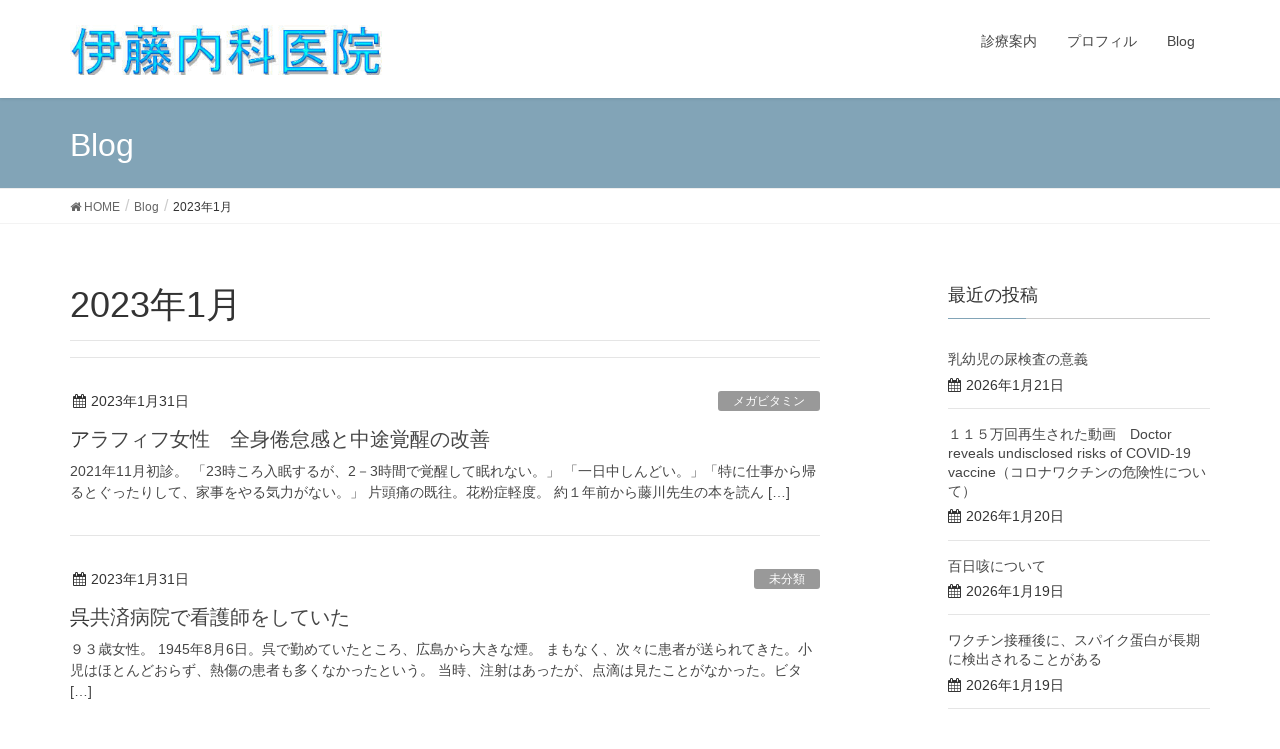

--- FILE ---
content_type: text/html; charset=UTF-8
request_url: http://itonaika.in/date/2023/01
body_size: 13298
content:
<!DOCTYPE html>
<html lang="ja"
	prefix="og: https://ogp.me/ns#" >
<head>
<meta charset="utf-8">
<meta http-equiv="X-UA-Compatible" content="IE=edge">
<meta name="viewport" content="width=device-width, initial-scale=1">
		<!-- Global site tag (gtag.js) - Google Analytics -->
		<script async src="https://www.googletagmanager.com/gtag/js?id=UA-43569182-18"></script>
		<script>
		window.dataLayer = window.dataLayer || [];
		function gtag(){dataLayer.push(arguments);}
		gtag('js', new Date());
		gtag('config', 'UA-43569182-18');
		</script>
	<title>1月, 2023 - 伊藤内科医院</title>

		<!-- All in One SEO 4.1.6.2 -->
		<meta name="robots" content="max-image-preview:large" />
		<link rel="canonical" href="http://itonaika.in/date/2023/01" />
		<link rel="next" href="http://itonaika.in/date/2023/01/page/2" />
		<script type="application/ld+json" class="aioseo-schema">
			{"@context":"https:\/\/schema.org","@graph":[{"@type":"WebSite","@id":"http:\/\/itonaika.in\/#website","url":"http:\/\/itonaika.in\/","name":"\u4f0a\u85e4\u5185\u79d1\u533b\u9662","description":"\u5e83\u5cf6\u5e02\u4e2d\u533a\u767d\u5cf6\u4e5d\u8ed2\u753a\u306b\u3042\u308b\u5185\u79d1\u533b\u9662\u3067\u3059\u3002\u6700\u65b0\u306e\u77e5\u8b58\u3092\u5e38\u306b\u6c42\u3081\u3001\u5185\u79d1\u5168\u822c\uff08\u8840\u6db2\u3001\u5faa\u74b0\u5668\u3001\u547c\u5438\u5668\u3001\u6d88\u5316\u5668\u3001\u30a2\u30ec\u30eb\u30ae\u30fc\u7b49\uff09\u306b\u52a0\u3048\u3001\u5275\u50b7\u306e\u6e7f\u6f64\u7642\u6cd5\u3001\u5728\u5b85\u533b\u7642\u3001\u6771\u6d0b\u533b\u7642\u7b49\u3092\u884c\u3063\u3066\u3044\u307e\u3059\u3002","inLanguage":"ja","publisher":{"@id":"http:\/\/itonaika.in\/#organization"}},{"@type":"Organization","@id":"http:\/\/itonaika.in\/#organization","name":"\u4f0a\u85e4\u5185\u79d1\u533b\u9662","url":"http:\/\/itonaika.in\/"},{"@type":"BreadcrumbList","@id":"http:\/\/itonaika.in\/date\/2023\/01\/#breadcrumblist","itemListElement":[{"@type":"ListItem","@id":"http:\/\/itonaika.in\/#listItem","position":1,"item":{"@type":"WebPage","@id":"http:\/\/itonaika.in\/","name":"\u30db\u30fc\u30e0","description":"\u5e83\u5cf6\u5e02\u4e2d\u533a\u767d\u5cf6\u4e5d\u8ed2\u753a\u306b\u3042\u308b\u5185\u79d1\u533b\u9662\u3067\u3059\u3002\u6700\u65b0\u306e\u77e5\u8b58\u3092\u5e38\u306b\u6c42\u3081\u3001\u5185\u79d1\u5168\u822c\uff08\u8840\u6db2\u3001\u5faa\u74b0\u5668\u3001\u547c\u5438\u5668\u3001\u6d88\u5316\u5668\u3001\u30a2\u30ec\u30eb\u30ae\u30fc\u7b49\uff09\u306b\u52a0\u3048\u3001\u5275\u50b7\u306e\u6e7f\u6f64\u7642\u6cd5\u3001\u5728\u5b85\u533b\u7642\u3001\u6771\u6d0b\u533b\u7642\u7b49\u3092\u884c\u3063\u3066\u3044\u307e\u3059\u3002","url":"http:\/\/itonaika.in\/"},"nextItem":"http:\/\/itonaika.in\/date\/2023\/#listItem"},{"@type":"ListItem","@id":"http:\/\/itonaika.in\/date\/2023\/#listItem","position":2,"item":{"@type":"WebPage","@id":"http:\/\/itonaika.in\/date\/2023\/","name":"2023","url":"http:\/\/itonaika.in\/date\/2023\/"},"nextItem":"http:\/\/itonaika.in\/date\/2023\/01\/#listItem","previousItem":"http:\/\/itonaika.in\/#listItem"},{"@type":"ListItem","@id":"http:\/\/itonaika.in\/date\/2023\/01\/#listItem","position":3,"item":{"@type":"WebPage","@id":"http:\/\/itonaika.in\/date\/2023\/01\/","name":"1\u6708, 2023","url":"http:\/\/itonaika.in\/date\/2023\/01\/"},"previousItem":"http:\/\/itonaika.in\/date\/2023\/#listItem"}]},{"@type":"CollectionPage","@id":"http:\/\/itonaika.in\/date\/2023\/01\/#collectionpage","url":"http:\/\/itonaika.in\/date\/2023\/01\/","name":"1\u6708, 2023 - \u4f0a\u85e4\u5185\u79d1\u533b\u9662","inLanguage":"ja","isPartOf":{"@id":"http:\/\/itonaika.in\/#website"},"breadcrumb":{"@id":"http:\/\/itonaika.in\/date\/2023\/01\/#breadcrumblist"}}]}
		</script>
		<!-- All in One SEO -->

<meta name="keywords" content="糖質制限,湿潤治療,創傷,褥瘡,内科,皮膚,血糖値,栄養,ビタミン,ナイアシン" />
<link rel='dns-prefetch' href='//webfonts.xserver.jp' />
<link rel='dns-prefetch' href='//s.w.org' />
<link rel="alternate" type="application/rss+xml" title="伊藤内科医院 &raquo; フィード" href="http://itonaika.in/feed" />
<link rel="alternate" type="application/rss+xml" title="伊藤内科医院 &raquo; コメントフィード" href="http://itonaika.in/comments/feed" />
<meta name="description" content="[1ページ目] 2023年1月 の記事 伊藤内科医院 広島市中区白島九軒町にある内科医院です。最新の知識を常に求め、内科全般（血液、循環器、呼吸器、消化器、アレルギー等）に加え、創傷の湿潤療法、在宅医療、東洋医療等を行っています。" />		<script type="text/javascript">
			window._wpemojiSettings = {"baseUrl":"https:\/\/s.w.org\/images\/core\/emoji\/13.0.0\/72x72\/","ext":".png","svgUrl":"https:\/\/s.w.org\/images\/core\/emoji\/13.0.0\/svg\/","svgExt":".svg","source":{"concatemoji":"http:\/\/itonaika.in\/wp\/wp-includes\/js\/wp-emoji-release.min.js?ver=5.5.17"}};
			!function(e,a,t){var n,r,o,i=a.createElement("canvas"),p=i.getContext&&i.getContext("2d");function s(e,t){var a=String.fromCharCode;p.clearRect(0,0,i.width,i.height),p.fillText(a.apply(this,e),0,0);e=i.toDataURL();return p.clearRect(0,0,i.width,i.height),p.fillText(a.apply(this,t),0,0),e===i.toDataURL()}function c(e){var t=a.createElement("script");t.src=e,t.defer=t.type="text/javascript",a.getElementsByTagName("head")[0].appendChild(t)}for(o=Array("flag","emoji"),t.supports={everything:!0,everythingExceptFlag:!0},r=0;r<o.length;r++)t.supports[o[r]]=function(e){if(!p||!p.fillText)return!1;switch(p.textBaseline="top",p.font="600 32px Arial",e){case"flag":return s([127987,65039,8205,9895,65039],[127987,65039,8203,9895,65039])?!1:!s([55356,56826,55356,56819],[55356,56826,8203,55356,56819])&&!s([55356,57332,56128,56423,56128,56418,56128,56421,56128,56430,56128,56423,56128,56447],[55356,57332,8203,56128,56423,8203,56128,56418,8203,56128,56421,8203,56128,56430,8203,56128,56423,8203,56128,56447]);case"emoji":return!s([55357,56424,8205,55356,57212],[55357,56424,8203,55356,57212])}return!1}(o[r]),t.supports.everything=t.supports.everything&&t.supports[o[r]],"flag"!==o[r]&&(t.supports.everythingExceptFlag=t.supports.everythingExceptFlag&&t.supports[o[r]]);t.supports.everythingExceptFlag=t.supports.everythingExceptFlag&&!t.supports.flag,t.DOMReady=!1,t.readyCallback=function(){t.DOMReady=!0},t.supports.everything||(n=function(){t.readyCallback()},a.addEventListener?(a.addEventListener("DOMContentLoaded",n,!1),e.addEventListener("load",n,!1)):(e.attachEvent("onload",n),a.attachEvent("onreadystatechange",function(){"complete"===a.readyState&&t.readyCallback()})),(n=t.source||{}).concatemoji?c(n.concatemoji):n.wpemoji&&n.twemoji&&(c(n.twemoji),c(n.wpemoji)))}(window,document,window._wpemojiSettings);
		</script>
		<style type="text/css">
img.wp-smiley,
img.emoji {
	display: inline !important;
	border: none !important;
	box-shadow: none !important;
	height: 1em !important;
	width: 1em !important;
	margin: 0 .07em !important;
	vertical-align: -0.1em !important;
	background: none !important;
	padding: 0 !important;
}
</style>
	<link rel='stylesheet' id='font-awesome-css'  href='http://itonaika.in/wp/wp-content/themes/lightning/inc/font-awesome/versions/4.7.0/css/font-awesome.min.css?ver=4.7' type='text/css' media='all' />
<link rel='stylesheet' id='vkExUnit_common_style-css'  href='http://itonaika.in/wp/wp-content/plugins/vk-all-in-one-expansion-unit/assets/css/vkExUnit_style.css?ver=9.70.1.0' type='text/css' media='all' />
<style id='vkExUnit_common_style-inline-css' type='text/css'>
:root {--ver_page_top_button_url:url(http://itonaika.in/wp/wp-content/plugins/vk-all-in-one-expansion-unit/assets/images/to-top-btn-icon.svg);}@font-face {font-weight: normal;font-style: normal;font-family: "vk_sns";src: url("http://itonaika.in/wp/wp-content/plugins/vk-all-in-one-expansion-unit/inc/sns/icons/fonts/vk_sns.eot?-bq20cj");src: url("http://itonaika.in/wp/wp-content/plugins/vk-all-in-one-expansion-unit/inc/sns/icons/fonts/vk_sns.eot?#iefix-bq20cj") format("embedded-opentype"),url("http://itonaika.in/wp/wp-content/plugins/vk-all-in-one-expansion-unit/inc/sns/icons/fonts/vk_sns.woff?-bq20cj") format("woff"),url("http://itonaika.in/wp/wp-content/plugins/vk-all-in-one-expansion-unit/inc/sns/icons/fonts/vk_sns.ttf?-bq20cj") format("truetype"),url("http://itonaika.in/wp/wp-content/plugins/vk-all-in-one-expansion-unit/inc/sns/icons/fonts/vk_sns.svg?-bq20cj#vk_sns") format("svg");}
</style>
<link rel='stylesheet' id='wp-block-library-css'  href='http://itonaika.in/wp/wp-includes/css/dist/block-library/style.min.css?ver=5.5.17' type='text/css' media='all' />
<link rel='stylesheet' id='lightning-common-style-css'  href='http://itonaika.in/wp/wp-content/themes/lightning/assets/css/common.css?ver=6.16.0' type='text/css' media='all' />
<link rel='stylesheet' id='lightning-design-style-css'  href='http://itonaika.in/wp/wp-content/themes/lightning/design-skin/origin/css/style.css?ver=6.16.0' type='text/css' media='all' />
<style id='lightning-design-style-inline-css' type='text/css'>
/* ltg theme common */.color_key_bg,.color_key_bg_hover:hover{background-color: #82a4b7;}.color_key_txt,.color_key_txt_hover:hover{color: #82a4b7;}.color_key_border,.color_key_border_hover:hover{border-color: #82a4b7;}.color_key_dark_bg,.color_key_dark_bg_hover:hover{background-color: #4e7aa3;}.color_key_dark_txt,.color_key_dark_txt_hover:hover{color: #4e7aa3;}.color_key_dark_border,.color_key_dark_border_hover:hover{border-color: #4e7aa3;}
.bbp-submit-wrapper .button.submit,.woocommerce a.button.alt:hover,.woocommerce-product-search button:hover,.woocommerce button.button.alt { background-color:#4e7aa3 ; }.bbp-submit-wrapper .button.submit:hover,.woocommerce a.button.alt,.woocommerce-product-search button,.woocommerce button.button.alt:hover { background-color:#82a4b7 ; }.woocommerce ul.product_list_widget li a:hover img { border-color:#82a4b7; }.veu_color_txt_key { color:#4e7aa3 ; }.veu_color_bg_key { background-color:#4e7aa3 ; }.veu_color_border_key { border-color:#4e7aa3 ; }.btn-default { border-color:#82a4b7;color:#82a4b7;}.btn-default:focus,.btn-default:hover { border-color:#82a4b7;background-color: #82a4b7; }.btn-primary { background-color:#82a4b7;border-color:#4e7aa3; }.btn-primary:focus,.btn-primary:hover { background-color:#4e7aa3;border-color:#82a4b7; }/* sidebar child menu display */.localNav ul ul.children{ display:none; }.localNav ul li.current_page_ancestor ul.children,.localNav ul li.current_page_item ul.children,.localNav ul li.current-cat ul.children{ display:block; }
.tagcloud a:before { font-family:FontAwesome;content:"\f02b"; }
a { color:#4e7aa3 ; }a:hover { color:#82a4b7 ; }.page-header { background-color:#82a4b7; }h1.entry-title:first-letter,.single h1.entry-title:first-letter { color:#82a4b7; }h2,.mainSection-title { border-top-color:#82a4b7; }h3:after,.subSection-title:after { border-bottom-color:#82a4b7; }.media .media-body .media-heading a:hover { color:#82a4b7; }ul.page-numbers li span.page-numbers.current { background-color:#82a4b7; }.pager li > a { border-color:#82a4b7;color:#82a4b7;}.pager li > a:hover { background-color:#82a4b7;color:#fff;}footer { border-top-color:#82a4b7; }dt { border-left-color:#82a4b7; }@media (min-width: 768px){ ul.gMenu > li > a:after { border-bottom-color: #82a4b7 ; }} /* @media (min-width: 768px) */
</style>
<link rel='stylesheet' id='lightning-theme-style-css'  href='http://itonaika.in/wp/wp-content/themes/lightning/style.css?ver=6.16.0' type='text/css' media='all' />
<style id='lightning-theme-style-inline-css' type='text/css'>

			.prBlock_icon_outer { border:1px solid #82a4b7; }
			.prBlock_icon { color:#82a4b7; }
		
</style>
<link rel='stylesheet' id='vk-blocks-build-css-css'  href='http://itonaika.in/wp/wp-content/plugins/vk-all-in-one-expansion-unit/inc/vk-blocks/package/build/block-build.css?ver=0.38.6' type='text/css' media='all' />
<script type='text/javascript' src='http://itonaika.in/wp/wp-includes/js/jquery/jquery.js?ver=1.12.4-wp' id='jquery-core-js'></script>
<script type='text/javascript' src='//webfonts.xserver.jp/js/xserver.js?ver=1.2.4' id='typesquare_std-js'></script>
<link rel="https://api.w.org/" href="http://itonaika.in/wp-json/" /><link rel="EditURI" type="application/rsd+xml" title="RSD" href="http://itonaika.in/wp/xmlrpc.php?rsd" />
<link rel="wlwmanifest" type="application/wlwmanifest+xml" href="http://itonaika.in/wp/wp-includes/wlwmanifest.xml" /> 
<meta name="generator" content="WordPress 5.5.17" />
<!-- [ VK All in One Expansion Unit OGP ] -->
<meta property="og:site_name" content="伊藤内科医院" />
<meta property="og:url" content="http://itonaika.in/11770" />
<meta property="og:title" content="2023年1月 | 伊藤内科医院" />
<meta property="og:description" content="[1ページ目] 2023年1月 の記事 伊藤内科医院 広島市中区白島九軒町にある内科医院です。最新の知識を常に求め、内科全般（血液、循環器、呼吸器、消化器、アレルギー等）に加え、創傷の湿潤療法、在宅医療、東洋医療等を行っています。" />
<meta property="fb:app_id" content="426174331198469" />
<meta property="og:type" content="article" />
<meta property="og:image" content="http://itonaika.in/wp/wp-content/uploads/2018/07/itonaikain-logo.jpg" />
<meta property="og:image:width" content="606" />
<meta property="og:image:height" content="358" />
<!-- [ / VK All in One Expansion Unit OGP ] -->
<!-- [ VK All in One Expansion Unit twitter card ] -->
<meta name="twitter:card" content="summary_large_image">
<meta name="twitter:description" content="[1ページ目] 2023年1月 の記事 伊藤内科医院 広島市中区白島九軒町にある内科医院です。最新の知識を常に求め、内科全般（血液、循環器、呼吸器、消化器、アレルギー等）に加え、創傷の湿潤療法、在宅医療、東洋医療等を行っています。">
<meta name="twitter:title" content="2023年1月 | 伊藤内科医院">
<meta name="twitter:url" content="http://itonaika.in/11770">
	<meta name="twitter:image" content="http://itonaika.in/wp/wp-content/uploads/2018/07/itonaikain-logo.jpg">
	<meta name="twitter:domain" content="itonaika.in">
	<meta name="twitter:site" content="@kinroito">
	<!-- [ / VK All in One Expansion Unit twitter card ] -->
			<style type="text/css" id="wp-custom-css">
			
.amazlet-box {
    color: #3E3E3E;
    background: #fff;
    font-size: 16px;
    line-height: 1.5;
    margin-top:32px;
    margin-bottom:32px !important;
    padding: 26px 16px;
    position: relative;
}
.amazlet-box a {
    text-decoration: underline;
    box-shadow:none;
}
.amazlet-box a:hover {
    box-shadow:none;
}
.amazlet-image {
    margin: 0px 14px 1px 0px !important;
}
.amazlet-image img {
    margin: 0;
}
.amazlet-name a {
    color: #3f89ff;
}
.amazlet-name a:hover {
    color: #ffb83f;
}
.amazlet-powered-date {
    font-size: 10px !important;
}
.amazlet-detail {
    font-size: 12px;
}
.amazlet-link {
    margin-top: 10px !important;
}
.amazlet-link a {
    padding: 12px; /* ボタン内側の余白 */
    border-radius: 3px;
    border-bottom: 3px solid #FF9901;
    margin: 10px 0;
    background-color: #FFA01C;
    color: #fff;
    text-decoration: none;
    width: 278px; /* ボタンの幅 */
    display: block;
    text-align: center;
    font-size: 16px;
}
.amazlet-link a:hover {
    color: #fff !important;
}


/***  解像度480px以下のスタイル ***/
@media screen and (max-width:480px){
.amazlet-sub-info {
    width: 100%;
}
.amazlet-link a {
    width: 100%;
}
}


.krb-amzlt-box {
    color: #3E3E3E;
    background: #fff;
    font-size: 16px;
    line-height: 1.5;
    margin-top:32px;
    margin-bottom:32px !important;
    padding: 26px 16px;
    position: relative;
}

.krb-amzlt-box a {
    text-decoration: underline;
    box-shadow:none;
}
.krb-amzlt-box a:hover {
    box-shadow:none;
}
.krb-amzlt-image {
    margin: 0px 14px 1px 0px !important;
}
.krb-amzlt-image img {
    margin: 0;
}
.krb-amzlt-name a {
    color: #3f89ff;
}
.krb-amzlt-name a:hover {
    color: #ffb83f;
}
.krb-amzlt-powered-date {
    font-size: 10px !important;
}
.krb-amzlt-detail {
    font-size: 12px;
}
.krb-amzlt-link {
    margin-top: 10px !important;
}
.krb-amzlt-link a {
    padding: 12px; /* ボタン内側の余白 */
    border-radius: 3px;
    border-bottom: 3px solid #FF9901;
    margin: 10px 0;
    background-color: #FFA01C;
    color: #fff;
    text-decoration: none;
    width: 278px; /* ボタンの幅 */
    display: block;
    text-align: center;
    font-size: 16px;
}
.krb-amzlt-link a:hover {
    color: #fff !important;
}


/***  解像度480px以下のスタイル ***/
@media screen and (max-width:480px){
.amazlet-sub-info {
    width: 100%;
}
.amazlet-link a {
    width: 100%;
}
}

/*デフォルトでタイトル1文字目が着色されるのを解消*/

h1.entry-title:first-letter, .single h1.entry-title:first-letter {
    color: #333;
}

.single h1.entry-title:first-letter {
    color: #333;
}		</style>
		<style type="text/css">/* VK CSS Customize */.wp-block-freeform.block-library-rich-text__tinymce blockquote, blockquote, blockquote.wp-block-quote:not(.is-large):not(.is-style-large) { border: 2px solid #eee; ｝/* End VK CSS Customize */</style>
			
</head>
<body class="archive date post-type-post sidebar-fix fa_v4 device-pc headfix header_height_changer">
<div class="vk-mobile-nav-menu-btn">MENU</div><div class="vk-mobile-nav"><nav class="global-nav"><ul id="menu-menu1" class="vk-menu-acc  menu"><li id="menu-item-97" class="menu-item menu-item-type-post_type menu-item-object-page menu-item-97"><a href="http://itonaika.in/infomation">診療案内</a></li>
<li id="menu-item-92" class="menu-item menu-item-type-post_type menu-item-object-page menu-item-92"><a href="http://itonaika.in/profile_incho">プロフィル</a></li>
<li id="menu-item-317" class="menu-item menu-item-type-custom menu-item-object-custom menu-item-317"><a href="http://itonaika.in/wp/blog">Blog</a></li>
</ul></nav></div><header class="navbar siteHeader">
		<div class="container siteHeadContainer">
		<div class="navbar-header">
			<h1 class="navbar-brand siteHeader_logo">
			<a href="http://itonaika.in/"><span>
			<img src="http://itonaika.in/wp/wp-content/uploads/2018/05/title3.png" alt="伊藤内科医院" />			</span></a>
			</h1>
								</div>

		<div id="gMenu_outer" class="gMenu_outer"><nav class="menu-menu1-container"><ul id="menu-menu1-2" class="menu nav gMenu"><li id="menu-item-97" class="menu-item menu-item-type-post_type menu-item-object-page"><a href="http://itonaika.in/infomation"><strong class="gMenu_name">診療案内</strong></a></li>
<li id="menu-item-92" class="menu-item menu-item-type-post_type menu-item-object-page"><a href="http://itonaika.in/profile_incho"><strong class="gMenu_name">プロフィル</strong></a></li>
<li id="menu-item-317" class="menu-item menu-item-type-custom menu-item-object-custom"><a href="http://itonaika.in/wp/blog"><strong class="gMenu_name">Blog</strong></a></li>
</ul></nav></div>	</div>
	</header>

<div class="section page-header"><div class="container"><div class="row"><div class="col-md-12">
<div class="page-header_pageTitle">
Blog</div>
</div></div></div></div><!-- [ /.page-header ] -->
<!-- [ .breadSection ] -->
<div class="section breadSection">
<div class="container">
<div class="row">
<ol class="breadcrumb"><li id="panHome"><a href="http://itonaika.in/"><span><i class="fa fa-home"></i> HOME</span></a></li><li><a href="http://itonaika.in/blog"><span>Blog</span></a></li><li><span>2023年1月</span></li></ol>
</div>
</div>
</div>
<!-- [ /.breadSection ] -->
<div class="section siteContent">
<div class="container">
<div class="row">

<div class="col-md-8 mainSection" id="main" role="main">

	<header class="archive-header"><h1>2023年1月</h1></header>
<div class="postList">


	
		<article class="media">
<div id="post-11770" class="post-11770 post type-post status-publish format-standard hentry category-megavita category-lawcarbo">
		<div class="media-body">
		<div class="entry-meta">


<span class="published entry-meta_items">2023年1月31日</span>

<span class="entry-meta_items entry-meta_updated entry-meta_hidden">/ 最終更新日 : <span class="updated">2023年1月31日</span></span>


	
	<span class="vcard author entry-meta_items entry-meta_items_author entry-meta_hidden"><span class="fn">kinro</span></span>



<span class="entry-meta_items entry-meta_items_term"><a href="http://itonaika.in/category/megavita" class="btn btn-xs btn-primary" style="background-color:#999999;border:none;">メガビタミン</a></span>
</div>
		<h1 class="media-heading entry-title"><a href="http://itonaika.in/11770">アラフィフ女性　全身倦怠感と中途覚醒の改善</a></h1>
		<a href="http://itonaika.in/11770" class="media-body_excerpt"><p>2021年11月初診。 「23時ころ入眠するが、2－3時間で覚醒して眠れない。」 「一日中しんどい。」「特に仕事から帰るとぐったりして、家事をやる気力がない。」 片頭痛の既往。花粉症軽度。 約１年前から藤川先生の本を読ん [&hellip;]</p>
</a>
		<!--
		<div><a href="http://itonaika.in/11770" class="btn btn-default btn-sm">続きを読む</a></div>
		-->
	</div>
</div>
</article>
		<article class="media">
<div id="post-11767" class="post-11767 post type-post status-publish format-standard hentry category-1">
		<div class="media-body">
		<div class="entry-meta">


<span class="published entry-meta_items">2023年1月31日</span>

<span class="entry-meta_items entry-meta_updated entry-meta_hidden">/ 最終更新日 : <span class="updated">2023年1月31日</span></span>


	
	<span class="vcard author entry-meta_items entry-meta_items_author entry-meta_hidden"><span class="fn">kinro</span></span>



<span class="entry-meta_items entry-meta_items_term"><a href="http://itonaika.in/category/%e6%9c%aa%e5%88%86%e9%a1%9e" class="btn btn-xs btn-primary" style="background-color:#999999;border:none;">未分類</a></span>
</div>
		<h1 class="media-heading entry-title"><a href="http://itonaika.in/11767">呉共済病院で看護師をしていた</a></h1>
		<a href="http://itonaika.in/11767" class="media-body_excerpt"><p>９３歳女性。 1945年8月6日。呉で勤めていたところ、広島から大きな煙。 まもなく、次々に患者が送られてきた。小児はほとんどおらず、熱傷の患者も多くなかったという。 当時、注射はあったが、点滴は見たことがなかった。ビタ [&hellip;]</p>
</a>
		<!--
		<div><a href="http://itonaika.in/11767" class="btn btn-default btn-sm">続きを読む</a></div>
		-->
	</div>
</div>
</article>
		<article class="media">
<div id="post-11763" class="post-11763 post type-post status-publish format-standard hentry category-1">
		<div class="media-body">
		<div class="entry-meta">


<span class="published entry-meta_items">2023年1月26日</span>

<span class="entry-meta_items entry-meta_updated entry-meta_hidden">/ 最終更新日 : <span class="updated">2023年1月26日</span></span>


	
	<span class="vcard author entry-meta_items entry-meta_items_author entry-meta_hidden"><span class="fn">kinro</span></span>



<span class="entry-meta_items entry-meta_items_term"><a href="http://itonaika.in/category/%e6%9c%aa%e5%88%86%e9%a1%9e" class="btn btn-xs btn-primary" style="background-color:#999999;border:none;">未分類</a></span>
</div>
		<h1 class="media-heading entry-title"><a href="http://itonaika.in/11763">心不全に合併する鉄欠乏状態</a></h1>
		<a href="http://itonaika.in/11763" class="media-body_excerpt"><p>日本臨床内科学会雑誌　令和４年９月号より引用 佐部　裕幸先生　（福井県） 　「貧血はないが鉄欠乏状態にある」という言い回しを昨年ごろからよく耳にするようになった。ちょうどそのころ、私は心不全患者の治療でループ利尿剤の増量 [&hellip;]</p>
</a>
		<!--
		<div><a href="http://itonaika.in/11763" class="btn btn-default btn-sm">続きを読む</a></div>
		-->
	</div>
</div>
</article>
		<article class="media">
<div id="post-11761" class="post-11761 post type-post status-publish format-standard hentry category-lawcarbo">
		<div class="media-body">
		<div class="entry-meta">


<span class="published entry-meta_items">2023年1月25日</span>

<span class="entry-meta_items entry-meta_updated entry-meta_hidden">/ 最終更新日 : <span class="updated">2023年1月25日</span></span>


	
	<span class="vcard author entry-meta_items entry-meta_items_author entry-meta_hidden"><span class="fn">kinro</span></span>



<span class="entry-meta_items entry-meta_items_term"><a href="http://itonaika.in/category/lawcarbo" class="btn btn-xs btn-primary" style="background-color:#999999;border:none;">糖質制限</a></span>
</div>
		<h1 class="media-heading entry-title"><a href="http://itonaika.in/11761">「私は糖質を食べません」</a></h1>
		<a href="http://itonaika.in/11761" class="media-body_excerpt"><p>糖質制限通信　2022年12月号より 持田　裕史先生（渡利整形外科院長） 以下引用 糖質制限をしっかり半年も続けると、自分の本来の体重に戻り、検査数値も改善します。その時感じるのは、これまで生活してきた同じ街が違う世界に [&hellip;]</p>
</a>
		<!--
		<div><a href="http://itonaika.in/11761" class="btn btn-default btn-sm">続きを読む</a></div>
		-->
	</div>
</div>
</article>
		<article class="media">
<div id="post-11758" class="post-11758 post type-post status-publish format-standard hentry category-1">
		<div class="media-body">
		<div class="entry-meta">


<span class="published entry-meta_items">2023年1月25日</span>

<span class="entry-meta_items entry-meta_updated entry-meta_hidden">/ 最終更新日 : <span class="updated">2023年1月25日</span></span>


	
	<span class="vcard author entry-meta_items entry-meta_items_author entry-meta_hidden"><span class="fn">kinro</span></span>



<span class="entry-meta_items entry-meta_items_term"><a href="http://itonaika.in/category/%e6%9c%aa%e5%88%86%e9%a1%9e" class="btn btn-xs btn-primary" style="background-color:#999999;border:none;">未分類</a></span>
</div>
		<h1 class="media-heading entry-title"><a href="http://itonaika.in/11758">PPI（プロトンポンプインヒビター）と胃癌に関する臨床研究</a></h1>
		<a href="http://itonaika.in/11758" class="media-body_excerpt"><p>日本内科学会雑誌　2023年1月号より 平田　喜裕　先生（東京大学医科学研究所先端ゲノム医学分野） 以下引用 PPIが臨床に登場したころから潜在的な胃癌発生促進を懸念する意見があった。しかしH.pyloriの発見以降胃癌 [&hellip;]</p>
</a>
		<!--
		<div><a href="http://itonaika.in/11758" class="btn btn-default btn-sm">続きを読む</a></div>
		-->
	</div>
</div>
</article>
		<article class="media">
<div id="post-11749" class="post-11749 post type-post status-publish format-standard hentry category-lawcarbo">
		<div class="media-body">
		<div class="entry-meta">


<span class="published entry-meta_items">2023年1月23日</span>

<span class="entry-meta_items entry-meta_updated entry-meta_hidden">/ 最終更新日 : <span class="updated">2023年1月23日</span></span>


	
	<span class="vcard author entry-meta_items entry-meta_items_author entry-meta_hidden"><span class="fn">kinro</span></span>



<span class="entry-meta_items entry-meta_items_term"><a href="http://itonaika.in/category/lawcarbo" class="btn btn-xs btn-primary" style="background-color:#999999;border:none;">糖質制限</a></span>
</div>
		<h1 class="media-heading entry-title"><a href="http://itonaika.in/11749">食品交換表の問題点</a></h1>
		<a href="http://itonaika.in/11749" class="media-body_excerpt"><p>しらねのぞるばの暴言ブログ 第26回 日本病態栄養学会の感想[2] 食品交換表の問題点 2023.01.23より引用・・・とても勉強になりました！ 第5版でP/F/C比率を固定したが，それを全員一律に糖尿病に適用していい [&hellip;]</p>
</a>
		<!--
		<div><a href="http://itonaika.in/11749" class="btn btn-default btn-sm">続きを読む</a></div>
		-->
	</div>
</div>
</article>
		<article class="media">
<div id="post-11744" class="post-11744 post type-post status-publish format-standard hentry category-1">
		<div class="media-body">
		<div class="entry-meta">


<span class="published entry-meta_items">2023年1月21日</span>

<span class="entry-meta_items entry-meta_updated entry-meta_hidden">/ 最終更新日 : <span class="updated">2023年1月23日</span></span>


	
	<span class="vcard author entry-meta_items entry-meta_items_author entry-meta_hidden"><span class="fn">kinro</span></span>



<span class="entry-meta_items entry-meta_items_term"><a href="http://itonaika.in/category/%e6%9c%aa%e5%88%86%e9%a1%9e" class="btn btn-xs btn-primary" style="background-color:#999999;border:none;">未分類</a></span>
</div>
		<h1 class="media-heading entry-title"><a href="http://itonaika.in/11744">書評：人は家畜になっても生き残る道を選ぶのか？</a></h1>
		<a href="http://itonaika.in/11744" class="media-body_excerpt"><p>私に年齢と仕事内容が近いプライマリ・ケア医・在宅診療医の書籍です。タイトルは過激ですが、内容は順当と思いました。 &nbsp; 孤独について 以下引用 「孤独」は最も重い病気 私は日々の診療で孤独な高齢者の姿をよく見かけ [&hellip;]</p>
</a>
		<!--
		<div><a href="http://itonaika.in/11744" class="btn btn-default btn-sm">続きを読む</a></div>
		-->
	</div>
</div>
</article>
		<article class="media">
<div id="post-11740" class="post-11740 post type-post status-publish format-standard hentry category-lawcarbo">
		<div class="media-body">
		<div class="entry-meta">


<span class="published entry-meta_items">2023年1月19日</span>

<span class="entry-meta_items entry-meta_updated entry-meta_hidden">/ 最終更新日 : <span class="updated">2023年1月19日</span></span>


	
	<span class="vcard author entry-meta_items entry-meta_items_author entry-meta_hidden"><span class="fn">kinro</span></span>



<span class="entry-meta_items entry-meta_items_term"><a href="http://itonaika.in/category/lawcarbo" class="btn btn-xs btn-primary" style="background-color:#999999;border:none;">糖質制限</a></span>
</div>
		<h1 class="media-heading entry-title"><a href="http://itonaika.in/11740">糖尿病のもやもやがすっきりした</a></h1>
		<a href="http://itonaika.in/11740" class="media-body_excerpt"><p>７０歳代女性。１０年来の糖尿病で内服治療を継続中。長年治療を継続してもすこしずつ内服薬は増え、ヘモグロビンA1cが上昇してきている。 2022年9月初診。　栄養療法（糖質制限を主軸とした）を開始した。 2023年1月　体 [&hellip;]</p>
</a>
		<!--
		<div><a href="http://itonaika.in/11740" class="btn btn-default btn-sm">続きを読む</a></div>
		-->
	</div>
</div>
</article>
		<article class="media">
<div id="post-11736" class="post-11736 post type-post status-publish format-standard hentry category-1">
		<div class="media-body">
		<div class="entry-meta">


<span class="published entry-meta_items">2023年1月18日</span>

<span class="entry-meta_items entry-meta_updated entry-meta_hidden">/ 最終更新日 : <span class="updated">2023年1月18日</span></span>


	
	<span class="vcard author entry-meta_items entry-meta_items_author entry-meta_hidden"><span class="fn">kinro</span></span>



<span class="entry-meta_items entry-meta_items_term"><a href="http://itonaika.in/category/%e6%9c%aa%e5%88%86%e9%a1%9e" class="btn btn-xs btn-primary" style="background-color:#999999;border:none;">未分類</a></span>
</div>
		<h1 class="media-heading entry-title"><a href="http://itonaika.in/11736">Internal Medicine誌でよく読まれている論文</a></h1>
		<a href="http://itonaika.in/11736" class="media-body_excerpt"><p>日本内科学会雑誌　2023年1月号より 2022年11月によく読まれた論文 １．The complete lateral position method reduced the mortality rate amang  [&hellip;]</p>
</a>
		<!--
		<div><a href="http://itonaika.in/11736" class="btn btn-default btn-sm">続きを読む</a></div>
		-->
	</div>
</div>
</article>
		<article class="media">
<div id="post-11732" class="post-11732 post type-post status-publish format-standard hentry category-megavita category-lawcarbo">
		<div class="media-body">
		<div class="entry-meta">


<span class="published entry-meta_items">2023年1月18日</span>

<span class="entry-meta_items entry-meta_updated entry-meta_hidden">/ 最終更新日 : <span class="updated">2023年1月18日</span></span>


	
	<span class="vcard author entry-meta_items entry-meta_items_author entry-meta_hidden"><span class="fn">kinro</span></span>



<span class="entry-meta_items entry-meta_items_term"><a href="http://itonaika.in/category/megavita" class="btn btn-xs btn-primary" style="background-color:#999999;border:none;">メガビタミン</a></span>
</div>
		<h1 class="media-heading entry-title"><a href="http://itonaika.in/11732">30代女性　過敏性腸症候群の改善</a></h1>
		<a href="http://itonaika.in/11732" class="media-body_excerpt"><p>2022年6月初診。下痢と便秘を繰り返し、IBS（過敏性腸症候群）と診断されている。 腹痛があり、排便で改善する。 慢性鼻炎があり季節の変わり目に悪化する。エビ、犬にアレルギー反応あり。牛乳で下痢をする。立ちくらみあり。 [&hellip;]</p>
</a>
		<!--
		<div><a href="http://itonaika.in/11732" class="btn btn-default btn-sm">続きを読む</a></div>
		-->
	</div>
</div>
</article>
	
	
	
	<nav class="navigation pagination" role="navigation" aria-label="投稿">
		<h2 class="screen-reader-text">投稿ナビゲーション</h2>
		<div class="nav-links"><ul class='page-numbers'>
	<li><span aria-current="page" class="page-numbers current"><span class="meta-nav screen-reader-text">ページ </span>1</span></li>
	<li><a class="page-numbers" href="http://itonaika.in/date/2023/01/page/2"><span class="meta-nav screen-reader-text">ページ </span>2</a></li>
	<li><a class="next page-numbers" href="http://itonaika.in/date/2023/01/page/2">&raquo;</a></li>
</ul>
</div>
	</nav>
	
</div><!-- [ /.postList ] -->


</div><!-- [ /.mainSection ] -->

<div class="col-md-3 col-md-offset-1 subSection sideSection">


<aside class="widget">
<h1 class="subSection-title">最近の投稿</h1>

  <div class="media">

	
	<div class="media-body">
	  <h4 class="media-heading"><a href="http://itonaika.in/16257">乳幼児の尿検査の意義</a></h4>
	  <div class="published entry-meta_items">2026年1月21日</div>
	</div>
  </div>


  <div class="media">

	
	<div class="media-body">
	  <h4 class="media-heading"><a href="http://itonaika.in/16248">１１５万回再生された動画　Doctor reveals undisclosed risks of COVID-19 vaccine（コロナワクチンの危険性について）</a></h4>
	  <div class="published entry-meta_items">2026年1月20日</div>
	</div>
  </div>


  <div class="media">

	
	<div class="media-body">
	  <h4 class="media-heading"><a href="http://itonaika.in/16243">百日咳について</a></h4>
	  <div class="published entry-meta_items">2026年1月19日</div>
	</div>
  </div>


  <div class="media">

	
	<div class="media-body">
	  <h4 class="media-heading"><a href="http://itonaika.in/16241">ワクチン接種後に、スパイク蛋白が長期に検出されることがある</a></h4>
	  <div class="published entry-meta_items">2026年1月19日</div>
	</div>
  </div>


  <div class="media">

	
	<div class="media-body">
	  <h4 class="media-heading"><a href="http://itonaika.in/16232">3か月で３３万回視聴された動画　AN INCOVINIENT STUDY（子供のワクチン接種についてのドキュメンタリー）</a></h4>
	  <div class="published entry-meta_items">2026年1月18日</div>
	</div>
  </div>


  <div class="media">

	
	<div class="media-body">
	  <h4 class="media-heading"><a href="http://itonaika.in/16230">マグネシウムが痛風予防に有効！どのくらい摂れば良い？</a></h4>
	  <div class="published entry-meta_items">2026年1月16日</div>
	</div>
  </div>


  <div class="media">

	
	<div class="media-body">
	  <h4 class="media-heading"><a href="http://itonaika.in/16228">低血糖補正時に、ビタミンB1を忘れずに・・・適応を考慮して</a></h4>
	  <div class="published entry-meta_items">2026年1月16日</div>
	</div>
  </div>


  <div class="media">

	
	<div class="media-body">
	  <h4 class="media-heading"><a href="http://itonaika.in/16225">小児の近視</a></h4>
	  <div class="published entry-meta_items">2026年1月16日</div>
	</div>
  </div>


  <div class="media">

	
	<div class="media-body">
	  <h4 class="media-heading"><a href="http://itonaika.in/16222">関節リウマチのフォローアップ</a></h4>
	  <div class="published entry-meta_items">2026年1月15日</div>
	</div>
  </div>


  <div class="media">

	
	<div class="media-body">
	  <h4 class="media-heading"><a href="http://itonaika.in/16219">膠原病関連自己抗体について</a></h4>
	  <div class="published entry-meta_items">2026年1月14日</div>
	</div>
  </div>

</aside>

<aside class="widget widget_categories widget_link_list">
<nav class="localNav">
<h1 class="subSection-title">カテゴリー</h1>
<ul>
		<li class="cat-item cat-item-8"><a href="http://itonaika.in/category/konomethod">コウノメソッド</a>
</li>
	<li class="cat-item cat-item-4"><a href="http://itonaika.in/category/megavita">メガビタミン</a>
</li>
	<li class="cat-item cat-item-1"><a href="http://itonaika.in/category/%e6%9c%aa%e5%88%86%e9%a1%9e">未分類</a>
</li>
	<li class="cat-item cat-item-9"><a href="http://itonaika.in/category/moistwound">湿潤治療</a>
</li>
	<li class="cat-item cat-item-7"><a href="http://itonaika.in/category/lawcarbo">糖質制限</a>
</li>
</ul>
</nav>
</aside>

<aside class="widget widget_archive widget_link_list">
<nav class="localNav">
<h1 class="subSection-title">アーカイブ</h1>
<ul>
		<li><a href='http://itonaika.in/date/2026/01'>2026年1月</a></li>
	<li><a href='http://itonaika.in/date/2025/12'>2025年12月</a></li>
	<li><a href='http://itonaika.in/date/2025/11'>2025年11月</a></li>
	<li><a href='http://itonaika.in/date/2025/10'>2025年10月</a></li>
	<li><a href='http://itonaika.in/date/2025/09'>2025年9月</a></li>
	<li><a href='http://itonaika.in/date/2025/08'>2025年8月</a></li>
	<li><a href='http://itonaika.in/date/2025/07'>2025年7月</a></li>
	<li><a href='http://itonaika.in/date/2025/06'>2025年6月</a></li>
	<li><a href='http://itonaika.in/date/2025/05'>2025年5月</a></li>
	<li><a href='http://itonaika.in/date/2025/04'>2025年4月</a></li>
	<li><a href='http://itonaika.in/date/2025/03'>2025年3月</a></li>
	<li><a href='http://itonaika.in/date/2025/02'>2025年2月</a></li>
	<li><a href='http://itonaika.in/date/2025/01'>2025年1月</a></li>
	<li><a href='http://itonaika.in/date/2024/12'>2024年12月</a></li>
	<li><a href='http://itonaika.in/date/2024/11'>2024年11月</a></li>
	<li><a href='http://itonaika.in/date/2024/10'>2024年10月</a></li>
	<li><a href='http://itonaika.in/date/2024/09'>2024年9月</a></li>
	<li><a href='http://itonaika.in/date/2024/08'>2024年8月</a></li>
	<li><a href='http://itonaika.in/date/2024/07'>2024年7月</a></li>
	<li><a href='http://itonaika.in/date/2024/06'>2024年6月</a></li>
	<li><a href='http://itonaika.in/date/2024/05'>2024年5月</a></li>
	<li><a href='http://itonaika.in/date/2024/04'>2024年4月</a></li>
	<li><a href='http://itonaika.in/date/2024/03'>2024年3月</a></li>
	<li><a href='http://itonaika.in/date/2024/02'>2024年2月</a></li>
	<li><a href='http://itonaika.in/date/2024/01'>2024年1月</a></li>
	<li><a href='http://itonaika.in/date/2023/12'>2023年12月</a></li>
	<li><a href='http://itonaika.in/date/2023/11'>2023年11月</a></li>
	<li><a href='http://itonaika.in/date/2023/10'>2023年10月</a></li>
	<li><a href='http://itonaika.in/date/2023/09'>2023年9月</a></li>
	<li><a href='http://itonaika.in/date/2023/08'>2023年8月</a></li>
	<li><a href='http://itonaika.in/date/2023/07'>2023年7月</a></li>
	<li><a href='http://itonaika.in/date/2023/06'>2023年6月</a></li>
	<li><a href='http://itonaika.in/date/2023/05'>2023年5月</a></li>
	<li><a href='http://itonaika.in/date/2023/04'>2023年4月</a></li>
	<li><a href='http://itonaika.in/date/2023/03'>2023年3月</a></li>
	<li><a href='http://itonaika.in/date/2023/02'>2023年2月</a></li>
	<li><a href='http://itonaika.in/date/2023/01' aria-current="page">2023年1月</a></li>
	<li><a href='http://itonaika.in/date/2022/12'>2022年12月</a></li>
	<li><a href='http://itonaika.in/date/2022/11'>2022年11月</a></li>
	<li><a href='http://itonaika.in/date/2022/10'>2022年10月</a></li>
	<li><a href='http://itonaika.in/date/2022/09'>2022年9月</a></li>
	<li><a href='http://itonaika.in/date/2022/08'>2022年8月</a></li>
	<li><a href='http://itonaika.in/date/2022/07'>2022年7月</a></li>
	<li><a href='http://itonaika.in/date/2022/06'>2022年6月</a></li>
	<li><a href='http://itonaika.in/date/2022/05'>2022年5月</a></li>
	<li><a href='http://itonaika.in/date/2022/04'>2022年4月</a></li>
	<li><a href='http://itonaika.in/date/2022/03'>2022年3月</a></li>
	<li><a href='http://itonaika.in/date/2022/02'>2022年2月</a></li>
	<li><a href='http://itonaika.in/date/2022/01'>2022年1月</a></li>
	<li><a href='http://itonaika.in/date/2021/12'>2021年12月</a></li>
	<li><a href='http://itonaika.in/date/2021/11'>2021年11月</a></li>
	<li><a href='http://itonaika.in/date/2021/10'>2021年10月</a></li>
	<li><a href='http://itonaika.in/date/2021/09'>2021年9月</a></li>
	<li><a href='http://itonaika.in/date/2021/08'>2021年8月</a></li>
	<li><a href='http://itonaika.in/date/2021/07'>2021年7月</a></li>
	<li><a href='http://itonaika.in/date/2021/06'>2021年6月</a></li>
	<li><a href='http://itonaika.in/date/2021/05'>2021年5月</a></li>
	<li><a href='http://itonaika.in/date/2021/04'>2021年4月</a></li>
	<li><a href='http://itonaika.in/date/2021/03'>2021年3月</a></li>
	<li><a href='http://itonaika.in/date/2021/02'>2021年2月</a></li>
	<li><a href='http://itonaika.in/date/2021/01'>2021年1月</a></li>
	<li><a href='http://itonaika.in/date/2020/12'>2020年12月</a></li>
	<li><a href='http://itonaika.in/date/2020/11'>2020年11月</a></li>
	<li><a href='http://itonaika.in/date/2020/10'>2020年10月</a></li>
	<li><a href='http://itonaika.in/date/2020/09'>2020年9月</a></li>
	<li><a href='http://itonaika.in/date/2020/08'>2020年8月</a></li>
	<li><a href='http://itonaika.in/date/2020/07'>2020年7月</a></li>
	<li><a href='http://itonaika.in/date/2020/06'>2020年6月</a></li>
	<li><a href='http://itonaika.in/date/2020/05'>2020年5月</a></li>
	<li><a href='http://itonaika.in/date/2020/04'>2020年4月</a></li>
	<li><a href='http://itonaika.in/date/2020/03'>2020年3月</a></li>
	<li><a href='http://itonaika.in/date/2020/02'>2020年2月</a></li>
	<li><a href='http://itonaika.in/date/2020/01'>2020年1月</a></li>
	<li><a href='http://itonaika.in/date/2019/12'>2019年12月</a></li>
	<li><a href='http://itonaika.in/date/2019/11'>2019年11月</a></li>
	<li><a href='http://itonaika.in/date/2019/10'>2019年10月</a></li>
	<li><a href='http://itonaika.in/date/2019/09'>2019年9月</a></li>
	<li><a href='http://itonaika.in/date/2019/08'>2019年8月</a></li>
	<li><a href='http://itonaika.in/date/2019/07'>2019年7月</a></li>
	<li><a href='http://itonaika.in/date/2019/06'>2019年6月</a></li>
	<li><a href='http://itonaika.in/date/2019/05'>2019年5月</a></li>
	<li><a href='http://itonaika.in/date/2019/04'>2019年4月</a></li>
	<li><a href='http://itonaika.in/date/2019/03'>2019年3月</a></li>
	<li><a href='http://itonaika.in/date/2019/02'>2019年2月</a></li>
	<li><a href='http://itonaika.in/date/2019/01'>2019年1月</a></li>
	<li><a href='http://itonaika.in/date/2018/12'>2018年12月</a></li>
	<li><a href='http://itonaika.in/date/2018/11'>2018年11月</a></li>
	<li><a href='http://itonaika.in/date/2018/10'>2018年10月</a></li>
	<li><a href='http://itonaika.in/date/2018/09'>2018年9月</a></li>
	<li><a href='http://itonaika.in/date/2018/08'>2018年8月</a></li>
	<li><a href='http://itonaika.in/date/2018/07'>2018年7月</a></li>
	<li><a href='http://itonaika.in/date/2018/06'>2018年6月</a></li>
	<li><a href='http://itonaika.in/date/2018/05'>2018年5月</a></li>
	<li><a href='http://itonaika.in/date/2014/03'>2014年3月</a></li>
	<li><a href='http://itonaika.in/date/2014/02'>2014年2月</a></li>
	<li><a href='http://itonaika.in/date/2014/01'>2014年1月</a></li>
	<li><a href='http://itonaika.in/date/2013/12'>2013年12月</a></li>
	<li><a href='http://itonaika.in/date/2013/11'>2013年11月</a></li>
	<li><a href='http://itonaika.in/date/2013/10'>2013年10月</a></li>
	<li><a href='http://itonaika.in/date/2013/09'>2013年9月</a></li>
	<li><a href='http://itonaika.in/date/2013/08'>2013年8月</a></li>
	<li><a href='http://itonaika.in/date/2013/07'>2013年7月</a></li>
	<li><a href='http://itonaika.in/date/2013/06'>2013年6月</a></li>
	<li><a href='http://itonaika.in/date/2013/05'>2013年5月</a></li>
	<li><a href='http://itonaika.in/date/2013/04'>2013年4月</a></li>
	<li><a href='http://itonaika.in/date/2013/03'>2013年3月</a></li>
	<li><a href='http://itonaika.in/date/2013/02'>2013年2月</a></li>
	<li><a href='http://itonaika.in/date/2013/01'>2013年1月</a></li>
	<li><a href='http://itonaika.in/date/2012/12'>2012年12月</a></li>
	<li><a href='http://itonaika.in/date/2012/11'>2012年11月</a></li>
	<li><a href='http://itonaika.in/date/2012/10'>2012年10月</a></li>
	<li><a href='http://itonaika.in/date/2012/04'>2012年4月</a></li>
	<li><a href='http://itonaika.in/date/2012/03'>2012年3月</a></li>
	<li><a href='http://itonaika.in/date/2012/02'>2012年2月</a></li>
	<li><a href='http://itonaika.in/date/2011/04'>2011年4月</a></li>
	<li><a href='http://itonaika.in/date/2011/03'>2011年3月</a></li>
	<li><a href='http://itonaika.in/date/2011/02'>2011年2月</a></li>
	<li><a href='http://itonaika.in/date/2011/01'>2011年1月</a></li>
</ul>
</nav>
</aside>

<aside class="widget widget_meta" id="meta-5"><h1 class="widget-title subSection-title">メタ情報</h1>
		<ul>
						<li><a href="http://itonaika.in/wp/wp-login.php">ログイン</a></li>
			<li><a href="http://itonaika.in/feed">投稿フィード</a></li>
			<li><a href="http://itonaika.in/comments/feed">コメントフィード</a></li>

			<li><a href="https://ja.wordpress.org/">WordPress.org</a></li>
		</ul>

		</aside></div><!-- [ /.subSection ] -->

</div><!-- [ /.row ] -->
</div><!-- [ /.container ] -->
</div><!-- [ /.siteContent ] -->
	

<footer class="section siteFooter">
    <div class="footerMenu">
       <div class="container">
            <nav class="menu-menu2-container"><ul id="menu-menu2" class="menu nav"><li id="menu-item-1282" class="menu-item menu-item-type-post_type menu-item-object-page menu-item-1282"><a href="http://itonaika.in/nesshou-shituzyun">熱傷の湿潤療法</a></li>
<li id="menu-item-1283" class="menu-item menu-item-type-post_type menu-item-object-page menu-item-1283"><a href="http://itonaika.in/jyokuso_chiryo">じょく瘡治療</a></li>
<li id="menu-item-1284" class="menu-item menu-item-type-post_type menu-item-object-page menu-item-1284"><a href="http://itonaika.in/326-2">糖質制限食について</a></li>
<li id="menu-item-1285" class="menu-item menu-item-type-post_type menu-item-object-page menu-item-1285"><a href="http://itonaika.in/%e8%a6%8b%e3%81%a6%e5%88%86%e3%81%8b%e3%82%8b%e7%97%85%e6%b0%97">見て分かる病気</a></li>
<li id="menu-item-1318" class="menu-item menu-item-type-post_type menu-item-object-page menu-item-1318"><a href="http://itonaika.in/%e6%8a%95%e7%a8%bf%e3%82%b5%e3%83%b3%e3%83%97%e3%83%ab6-2">創傷の湿潤療法</a></li>
</ul></nav>        </div>
    </div>
    <div class="container sectionBox">
        <div class="row ">
            <div class="col-md-4"><aside class="widget widget_wp_widget_vkexunit_profile" id="wp_widget_vkexunit_profile-3">
<div class="veu_profile">
<h1 class="widget-title subSection-title">書いてる人</h1><div class="profile" >
<div class="media_outer media_float media_round media_left" style="background:url(http://itonaika.in/wp/wp-content/uploads/2018/05/DSC02204-2-e1527739062235.jpg) no-repeat 50% center;background-size: cover;"><img class="profile_media" src="http://itonaika.in/wp/wp-content/uploads/2018/05/DSC02204-2-e1527739062235.jpg" alt="DSC02204" /></div><p class="profile_text">院長　伊藤欣朗</p>

<ul class="sns_btns">
<li class="facebook_btn"><a href="https://www.facebook.com/profile.php?id=100008418918205" target="_blank" class="bg_fill"><i class="fa fa-facebook icon"></i></a></li><li class="twitter_btn"><a href="https://twitter.com/kinroito" target="_blank" class="bg_fill"><i class="fa fa-twitter icon"></i></a></li></ul>

</div>
<!-- / .site-profile -->
</div>
</aside></div><div class="col-md-4"></div><div class="col-md-4"></div>        </div>
    </div>
    <div class="container sectionBox copySection text-center">
          <p>Copyright &copy; 伊藤内科医院 All Rights Reserved.</p><p>Powered by <a href="https://wordpress.org/">WordPress</a> with <a href="https://lightning.nagoya/ja/" target="_blank" title="無料 WordPress テーマ Lightning"> Lightning Theme</a> &amp; <a href="https://ex-unit.nagoya/ja/" target="_blank">VK All in One Expansion Unit</a> by <a href="https://www.vektor-inc.co.jp/" target="_blank">Vektor,Inc.</a> technology.</p>    </div>
</footer>
<a href="#top" id="page_top" class="page_top_btn">PAGE TOP</a><script type='text/javascript' src='http://itonaika.in/wp/wp-includes/js/clipboard.min.js?ver=5.5.17' id='clipboard-js'></script>
<script type='text/javascript' src='http://itonaika.in/wp/wp-content/plugins/vk-all-in-one-expansion-unit/inc/sns//assets/js/copy-button.js' id='copy-button-js'></script>
<script type='text/javascript' src='http://itonaika.in/wp/wp-content/plugins/vk-all-in-one-expansion-unit/inc/smooth-scroll/js/smooth-scroll.min.js?ver=9.70.1.0' id='smooth-scroll-js-js'></script>
<script type='text/javascript' id='vkExUnit_master-js-js-extra'>
/* <![CDATA[ */
var vkExOpt = {"ajax_url":"http:\/\/itonaika.in\/wp\/wp-admin\/admin-ajax.php","hatena_entry":"http:\/\/itonaika.in\/wp-json\/vk_ex_unit\/v1\/hatena_entry\/","facebook_entry":"http:\/\/itonaika.in\/wp-json\/vk_ex_unit\/v1\/facebook_entry\/","facebook_count_enable":"","entry_count":"1","entry_from_post":"1"};
/* ]]> */
</script>
<script type='text/javascript' src='http://itonaika.in/wp/wp-content/plugins/vk-all-in-one-expansion-unit/assets/js/all.min.js?ver=9.70.1.0' id='vkExUnit_master-js-js'></script>
<script type='text/javascript' src='http://itonaika.in/wp/wp-content/themes/lightning/library/bootstrap/js/bootstrap.min.js?ver=3.4.1' id='bootstrap-js-js'></script>
<script type='text/javascript' src='http://itonaika.in/wp/wp-content/themes/lightning/assets/js/lightning.min.js?ver=6.16.0' id='lightning-js-js'></script>
<script type='text/javascript' src='http://itonaika.in/wp/wp-includes/js/wp-embed.min.js?ver=5.5.17' id='wp-embed-js'></script>
</body>
</html>
